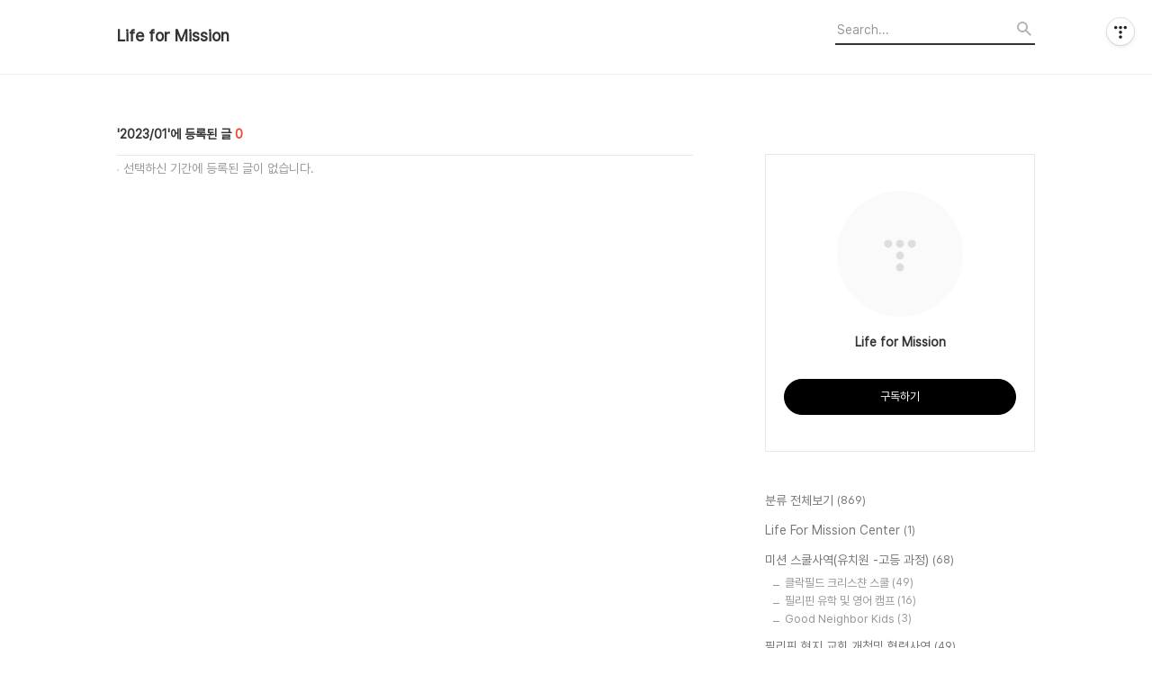

--- FILE ---
content_type: text/html;charset=UTF-8
request_url: https://sarah113.tistory.com/archive/202301
body_size: 45966
content:
<!DOCTYPE html>
<html lang="ko">

                                                                                <head>
                <script type="text/javascript">if (!window.T) { window.T = {} }
window.T.config = {"TOP_SSL_URL":"https://www.tistory.com","PREVIEW":false,"ROLE":"guest","PREV_PAGE":"","NEXT_PAGE":"","BLOG":{"id":5604388,"name":"sarah113","title":"Life for Mission","isDormancy":false,"nickName":"맘사라","status":"open","profileStatus":"normal"},"NEED_COMMENT_LOGIN":false,"COMMENT_LOGIN_CONFIRM_MESSAGE":"","LOGIN_URL":"https://www.tistory.com/auth/login/?redirectUrl=https://sarah113.tistory.com/archive/202301","DEFAULT_URL":"https://sarah113.tistory.com","USER":{"name":null,"homepage":null,"id":0,"profileImage":null},"SUBSCRIPTION":{"status":"none","isConnected":false,"isPending":false,"isWait":false,"isProcessing":false,"isNone":true},"IS_LOGIN":false,"HAS_BLOG":false,"IS_SUPPORT":false,"IS_SCRAPABLE":false,"TOP_URL":"http://www.tistory.com","JOIN_URL":"https://www.tistory.com/member/join","PHASE":"prod","ROLE_GROUP":"visitor"};
window.T.entryInfo = null;
window.appInfo = {"domain":"tistory.com","topUrl":"https://www.tistory.com","loginUrl":"https://www.tistory.com/auth/login","logoutUrl":"https://www.tistory.com/auth/logout"};
window.initData = {};

window.TistoryBlog = {
    basePath: "",
    url: "https://sarah113.tistory.com",
    tistoryUrl: "https://sarah113.tistory.com",
    manageUrl: "https://sarah113.tistory.com/manage",
    token: "JJiyAZ5Z3Fnaf/gQU0DYcLSX03kSpZTvbLaZofj4kHzJn8Oja4i3I2zI2eL5QMO3"
};
var servicePath = "";
var blogURL = "";</script>

                
                
                
                        <!-- BusinessLicenseInfo - START -->
        
            <link href="https://tistory1.daumcdn.net/tistory_admin/userblog/userblog-7c7a62cfef2026f12ec313f0ebcc6daafb4361d7/static/plugin/BusinessLicenseInfo/style.css" rel="stylesheet" type="text/css"/>

            <script>function switchFold(entryId) {
    var businessLayer = document.getElementById("businessInfoLayer_" + entryId);

    if (businessLayer) {
        if (businessLayer.className.indexOf("unfold_license") > 0) {
            businessLayer.className = "business_license_layer";
        } else {
            businessLayer.className = "business_license_layer unfold_license";
        }
    }
}
</script>

        
        <!-- BusinessLicenseInfo - END -->
        <!-- DaumShow - START -->
        <style type="text/css">#daumSearchBox {
    height: 21px;
    background-image: url(//i1.daumcdn.net/imgsrc.search/search_all/show/tistory/plugin/bg_search2_2.gif);
    margin: 5px auto;
    padding: 0;
}

#daumSearchBox input {
    background: none;
    margin: 0;
    padding: 0;
    border: 0;
}

#daumSearchBox #daumLogo {
    width: 34px;
    height: 21px;
    float: left;
    margin-right: 5px;
    background-image: url(//i1.daumcdn.net/img-media/tistory/img/bg_search1_2_2010ci.gif);
}

#daumSearchBox #show_q {
    background-color: transparent;
    border: none;
    font: 12px Gulim, Sans-serif;
    color: #555;
    margin-top: 4px;
    margin-right: 15px;
    float: left;
}

#daumSearchBox #show_btn {
    background-image: url(//i1.daumcdn.net/imgsrc.search/search_all/show/tistory/plugin/bt_search_2.gif);
    width: 37px;
    height: 21px;
    float: left;
    margin: 0;
    cursor: pointer;
    text-indent: -1000em;
}
</style>

        <!-- DaumShow - END -->

<!-- System - START -->

<!-- System - END -->

        <!-- TistoryProfileLayer - START -->
        <link href="https://tistory1.daumcdn.net/tistory_admin/userblog/userblog-7c7a62cfef2026f12ec313f0ebcc6daafb4361d7/static/plugin/TistoryProfileLayer/style.css" rel="stylesheet" type="text/css"/>
<script type="text/javascript" src="https://tistory1.daumcdn.net/tistory_admin/userblog/userblog-7c7a62cfef2026f12ec313f0ebcc6daafb4361d7/static/plugin/TistoryProfileLayer/script.js"></script>

        <!-- TistoryProfileLayer - END -->

                
                <meta http-equiv="X-UA-Compatible" content="IE=Edge">
<meta name="format-detection" content="telephone=no">
<script src="//t1.daumcdn.net/tistory_admin/lib/jquery/jquery-3.5.1.min.js" integrity="sha256-9/aliU8dGd2tb6OSsuzixeV4y/faTqgFtohetphbbj0=" crossorigin="anonymous"></script>
<script type="text/javascript" src="//t1.daumcdn.net/tiara/js/v1/tiara-1.2.0.min.js"></script><meta name="referrer" content="always"/>
<meta name="google-adsense-platform-account" content="ca-host-pub-9691043933427338"/>
<meta name="google-adsense-platform-domain" content="tistory.com"/>
<meta name="description" content=""/>

    <!-- BEGIN OPENGRAPH -->
    <meta property="og:type" content="website"/>
<meta property="og:url" content="https://sarah113.tistory.com"/>
<meta property="og:site_name" content="Life for Mission"/>
<meta property="og:title" content="'2023/01 글 목록"/>
<meta property="og:description" content=""/>
<meta property="og:image" content="https://img1.daumcdn.net/thumb/R800x0/?scode=mtistory2&fname=https%3A%2F%2Ft1.daumcdn.net%2Ftistory_admin%2Fstatic%2Fmanage%2Fimages%2Fr3%2Fdefault_L.png"/>
<meta property="og:article:author" content="'mascara'"/>
    <!-- END OPENGRAPH -->

    <!-- BEGIN TWITTERCARD -->
    <meta name="twitter:card" content="summary_large_image"/>
<meta name="twitter:site" content="@TISTORY"/>
<meta name="twitter:title" content="'2023/01 글 목록"/>
<meta name="twitter:description" content=""/>
<meta property="twitter:image" content="https://img1.daumcdn.net/thumb/R800x0/?scode=mtistory2&fname=https%3A%2F%2Ft1.daumcdn.net%2Ftistory_admin%2Fstatic%2Fmanage%2Fimages%2Fr3%2Fdefault_L.png"/>
    <!-- END TWITTERCARD -->
<script type="module" src="https://tistory1.daumcdn.net/tistory_admin/userblog/userblog-7c7a62cfef2026f12ec313f0ebcc6daafb4361d7/static/pc/dist/index.js" defer=""></script>
<script type="text/javascript" src="https://tistory1.daumcdn.net/tistory_admin/userblog/userblog-7c7a62cfef2026f12ec313f0ebcc6daafb4361d7/static/pc/dist/index-legacy.js" defer="" nomodule="true"></script>
<script type="text/javascript" src="https://tistory1.daumcdn.net/tistory_admin/userblog/userblog-7c7a62cfef2026f12ec313f0ebcc6daafb4361d7/static/pc/dist/polyfills-legacy.js" defer="" nomodule="true"></script>
<link rel="icon" sizes="any" href="https://t1.daumcdn.net/tistory_admin/favicon/tistory_favicon_32x32.ico"/>
<link rel="icon" type="image/svg+xml" href="https://t1.daumcdn.net/tistory_admin/top_v2/bi-tistory-favicon.svg"/>
<link rel="apple-touch-icon" href="https://t1.daumcdn.net/tistory_admin/top_v2/tistory-apple-touch-favicon.png"/>
<link rel="stylesheet" type="text/css" href="https://t1.daumcdn.net/tistory_admin/www/style/font.css"/>
<link rel="stylesheet" type="text/css" href="https://tistory1.daumcdn.net/tistory_admin/userblog/userblog-7c7a62cfef2026f12ec313f0ebcc6daafb4361d7/static/style/content.css"/>
<link rel="stylesheet" type="text/css" href="https://tistory1.daumcdn.net/tistory_admin/userblog/userblog-7c7a62cfef2026f12ec313f0ebcc6daafb4361d7/static/pc/dist/index.css"/>
<link rel="stylesheet" type="text/css" href="https://tistory1.daumcdn.net/tistory_admin/userblog/userblog-7c7a62cfef2026f12ec313f0ebcc6daafb4361d7/static/style/uselessPMargin.css"/>
<script type="text/javascript">(function() {
    var tjQuery = jQuery.noConflict(true);
    window.tjQuery = tjQuery;
    window.orgjQuery = window.jQuery; window.jQuery = tjQuery;
    window.jQuery = window.orgjQuery; delete window.orgjQuery;
})()</script>
<script type="text/javascript" src="https://tistory1.daumcdn.net/tistory_admin/userblog/userblog-7c7a62cfef2026f12ec313f0ebcc6daafb4361d7/static/script/base.js"></script>
<script type="text/javascript" src="//developers.kakao.com/sdk/js/kakao.min.js"></script>

                
  <title>'2023/01 글 목록</title>
  <meta name="title" content="'2023/01 글 목록 :: Life for Mission" />
  <meta charset="utf-8" />
  <meta name="viewport" content="width=device-width, height=device-height, initial-scale=1, minimum-scale=1.0, maximum-scale=1.0" />
  <meta http-equiv="X-UA-Compatible" content="IE=edge, chrome=1" />
  <link rel="alternate" type="application/rss+xml" title="Life for Mission" href="https://sarah113.tistory.com/rss" />
  <link rel="stylesheet" href="//cdn.jsdelivr.net/npm/xeicon@2.3.3/xeicon.min.css">
  <link rel="stylesheet" href="https://tistory1.daumcdn.net/tistory/0/Odyssey/style.css" />
  <script src="//t1.daumcdn.net/tistory_admin/lib/jquery/jquery-1.12.4.min.js"></script>
  <script src="//t1.daumcdn.net/tistory_admin/assets/skin/common/vh-check.min.js"></script>
  <script src="https://tistory1.daumcdn.net/tistory/0/Odyssey/images/common.js" defer></script>
  <script> (function () { var test = vhCheck();}()); </script>

                
                
                <style type="text/css">.another_category {
    border: 1px solid #E5E5E5;
    padding: 10px 10px 5px;
    margin: 10px 0;
    clear: both;
}

.another_category h4 {
    font-size: 12px !important;
    margin: 0 !important;
    border-bottom: 1px solid #E5E5E5 !important;
    padding: 2px 0 6px !important;
}

.another_category h4 a {
    font-weight: bold !important;
}

.another_category table {
    table-layout: fixed;
    border-collapse: collapse;
    width: 100% !important;
    margin-top: 10px !important;
}

* html .another_category table {
    width: auto !important;
}

*:first-child + html .another_category table {
    width: auto !important;
}

.another_category th, .another_category td {
    padding: 0 0 4px !important;
}

.another_category th {
    text-align: left;
    font-size: 12px !important;
    font-weight: normal;
    word-break: break-all;
    overflow: hidden;
    line-height: 1.5;
}

.another_category td {
    text-align: right;
    width: 80px;
    font-size: 11px;
}

.another_category th a {
    font-weight: normal;
    text-decoration: none;
    border: none !important;
}

.another_category th a.current {
    font-weight: bold;
    text-decoration: none !important;
    border-bottom: 1px solid !important;
}

.another_category th span {
    font-weight: normal;
    text-decoration: none;
    font: 10px Tahoma, Sans-serif;
    border: none !important;
}

.another_category_color_gray, .another_category_color_gray h4 {
    border-color: #E5E5E5 !important;
}

.another_category_color_gray * {
    color: #909090 !important;
}

.another_category_color_gray th a.current {
    border-color: #909090 !important;
}

.another_category_color_gray h4, .another_category_color_gray h4 a {
    color: #737373 !important;
}

.another_category_color_red, .another_category_color_red h4 {
    border-color: #F6D4D3 !important;
}

.another_category_color_red * {
    color: #E86869 !important;
}

.another_category_color_red th a.current {
    border-color: #E86869 !important;
}

.another_category_color_red h4, .another_category_color_red h4 a {
    color: #ED0908 !important;
}

.another_category_color_green, .another_category_color_green h4 {
    border-color: #CCE7C8 !important;
}

.another_category_color_green * {
    color: #64C05B !important;
}

.another_category_color_green th a.current {
    border-color: #64C05B !important;
}

.another_category_color_green h4, .another_category_color_green h4 a {
    color: #3EA731 !important;
}

.another_category_color_blue, .another_category_color_blue h4 {
    border-color: #C8DAF2 !important;
}

.another_category_color_blue * {
    color: #477FD6 !important;
}

.another_category_color_blue th a.current {
    border-color: #477FD6 !important;
}

.another_category_color_blue h4, .another_category_color_blue h4 a {
    color: #1960CA !important;
}

.another_category_color_violet, .another_category_color_violet h4 {
    border-color: #E1CEEC !important;
}

.another_category_color_violet * {
    color: #9D64C5 !important;
}

.another_category_color_violet th a.current {
    border-color: #9D64C5 !important;
}

.another_category_color_violet h4, .another_category_color_violet h4 a {
    color: #7E2CB5 !important;
}
</style>

                
                <link rel="stylesheet" type="text/css" href="https://tistory1.daumcdn.net/tistory_admin/userblog/userblog-7c7a62cfef2026f12ec313f0ebcc6daafb4361d7/static/style/revenue.css"/>
<link rel="canonical" href="https://sarah113.tistory.com"/>

<!-- BEGIN STRUCTURED_DATA -->
<script type="application/ld+json">
    {"@context":"http://schema.org","@type":"WebSite","url":"/","potentialAction":{"@type":"SearchAction","target":"/search/{search_term_string}","query-input":"required name=search_term_string"}}
</script>
<!-- END STRUCTURED_DATA -->
<link rel="stylesheet" type="text/css" href="https://tistory1.daumcdn.net/tistory_admin/userblog/userblog-7c7a62cfef2026f12ec313f0ebcc6daafb4361d7/static/style/dialog.css"/>
<link rel="stylesheet" type="text/css" href="//t1.daumcdn.net/tistory_admin/www/style/top/font.css"/>
<link rel="stylesheet" type="text/css" href="https://tistory1.daumcdn.net/tistory_admin/userblog/userblog-7c7a62cfef2026f12ec313f0ebcc6daafb4361d7/static/style/postBtn.css"/>
<link rel="stylesheet" type="text/css" href="https://tistory1.daumcdn.net/tistory_admin/userblog/userblog-7c7a62cfef2026f12ec313f0ebcc6daafb4361d7/static/style/tistory.css"/>
<script type="text/javascript" src="https://tistory1.daumcdn.net/tistory_admin/userblog/userblog-7c7a62cfef2026f12ec313f0ebcc6daafb4361d7/static/script/common.js"></script>
<script type="text/javascript" src="https://tistory1.daumcdn.net/tistory_admin/userblog/userblog-7c7a62cfef2026f12ec313f0ebcc6daafb4361d7/static/script/odyssey.js"></script>

                
                </head>


                                                <body id="tt-body-archive" class="headerslogundisplayon headerbannerdisplayon listmorenumber listmorebuttonmobile   use-menu-topnavnone-wrp">
                
                
                

  
    <!-- 사이드바 서랍형일때 wrap-right / wrap-drawer -->
    <div id="wrap" class="wrap-right">

      <!-- header -->
      <header class="header">
				<div class="line-bottom display-none"></div>
        <!-- inner-header -->
        <div class="inner-header  topnavnone">

          <div class="box-header">
            <h1 class="title-logo">
              <a href="https://sarah113.tistory.com/" title="Life for Mission" class="link_logo">
                
                
                  Life for Mission
                
              </a>
            </h1>

            <!-- search-bar for PC -->
						<div class="util use-top">
							<div class="search">
							<input class="searchInput" type="text" name="search" value="" placeholder="Search..." onkeypress="if (event.keyCode == 13) { requestSearch('.util.use-top .searchInput') }"/>
							</div>
						</div>


          </div>

          <!-- area-align -->
          <div class="area-align">

            

            <!-- area-gnb -->
            <div class="area-gnb">
              <nav class="topnavnone">
                <ul>
  <li class="t_menu_home first"><a href="/" target="">홈</a></li>
  <li class="t_menu_tag"><a href="/tag" target="">태그</a></li>
  <li class="t_menu_guestbook last"><a href="/guestbook" target="">방명록</a></li>
</ul>
              </nav>
            </div>

            <button type="button" class="button-menu">
              <svg xmlns="//www.w3.org/2000/svg" width="20" height="14" viewBox="0 0 20 14">
                <path fill="#333" fill-rule="evenodd" d="M0 0h20v2H0V0zm0 6h20v2H0V6zm0 6h20v2H0v-2z" />
              </svg>
            </button>

            

          </div>
          <!-- // area-align -->

        </div>
        <!-- // inner-header -->

      </header>
      <!-- // header -->

      

      <!-- container -->
      <div id="container">

        <main class="main">

          <!-- area-main -->
          <div class="area-main">

            <!-- s_list / 카테고리, 검색 리스트 -->
            <div class="area-common" >
							
								<div class="category-banner-wrp display-none">
									<div class="category-banner" >
										<div class="category-banner-inner">
											<div class="category-description-box">
												<strong class="category-description"></strong>
											</div>
										</div>
									</div>
							</div>

                <h2 class="title-search article-title- title-border" list-style=""><b class="archives">2023/01</b> <span>0</span></h2>
									

                
                  <div class="box-no-search type-search">
                    <span>입력하신 단어의 철자가 정확한지 확인해 보세요.</span>
                    <span>검색어의 단어 수를 줄이거나, 보다 일반적인 단어로 검색해 보세요.</span>
                    <span>두 단어 이상의 키워드로 검색 하신 경우, 정확하게 띄어쓰기를 한 후 검색해 보세요.</span>
                  </div>

                  <div class="box-no-search type-tag">
                    <span>선택하신 태그에 해당하는 글이 없습니다.</span>
                    <span>다른 태그를 선택하시거나, 검색 기능을 활용해 보세요.</span>
                  </div>

                  <div class="box-no-search type-category">
                    <span>선택하신 카테고리에 해당하는 글이 없습니다.</span>
                    <span>다른 카테고리를 선택하시거나, 검색 기능을 활용해 보세요.</span>
                  </div>

                  <div class="box-no-search type-archive">
                    <span>선택하신 기간에 등록된 글이 없습니다.</span>
                  </div>

                
              
            </div>
            <!-- // s_list / 카테고리, 검색 리스트 -->

            <!-- area-view / 뷰페이지 및 기본 영역 -->
            <div class="area-view">
              <!-- s_article_rep -->
                
              <!-- // s_article_rep -->

              <!-- s_article_protected / 개별 보호글 페이지 -->
              
              <!-- // s_article_protected -->

              <!-- s_page_rep -->
              
              <!-- // s_page_rep -->

              <!-- s_notice_rep / 개별 공지사항 페이지 -->
							

              <!-- // s_notice_rep -->

              <!-- s_tag / 개별 태그 페이지-->
              
              <!-- // s_tag -->

              <!-- s_local / 개별 위치로그 페이지 -->
              
              <!-- // s_local -->

              <div class="article-reply">
                <div class="area-reply">
                  <!-- s_guest  / 개별 방명록 페이지 -->
                  
                </div>
              </div>

              <!-- s_paging -->
              
              <!-- // s_paging -->

            </div>
            <!-- area-view -->

            <!-- s_cover_group / 커버 리스트 -->
            
            <!-- // s_cover_group -->

          </div>
          <!-- // area-main -->

          <!-- aside -->
          <aside class="area-aside">
            <!-- sidebar 01 -->
            
                <!-- 프로필 -->
								<div class="box-profile " style="background-image:url('');">
									<div class="inner-box">
										<img src="https://t1.daumcdn.net/tistory_admin/static/manage/images/r3/default_L.png" class="img-profile" alt="프로필사진">
										<p class="tit-g">Life for Mission</p>
                    <p class="text-profile"></p>
                    <!-- 블로그 소유자 접속시 보여지는 버튼 -->
										<div class="btn_tool"><button class="btn_menu_toolbar btn_subscription  #subscribe" data-blog-id="5604388" data-url="https://sarah113.tistory.com" data-device="web_pc"><strong class="txt_tool_id">Life for Mission</strong><em class="txt_state">구독하기</em><span class="img_common_tistory ico_check_type1"></span></button></div>
                    <!-- 블로그 소유자가 아닌 경우 보여지는 버튼 그룹 -->
                    <div class="profile-btn-group visitor">
                        <button type="button" class="btn-g btn-primary btn-write">글쓰기</button> 
                        <button type="button" class="btn-g btn-blog-manage">블로그 관리</button> 
                    </div>
										<div class="box-sns">
											
											
											
											
										</div>
									</div>
								</div>
              

            <!-- sidebar 02 -->
            
                  <!-- 카테고리 메뉴 -->
                  <div class="box-category box-category-2depth">
                    <nav>
                      <ul class="tt_category"><li class=""><a href="/category" class="link_tit"> 분류 전체보기 <span class="c_cnt">(869)</span> </a>
  <ul class="category_list"><li class=""><a href="/category/Life%20For%20Mission%20Center" class="link_item"> Life For Mission Center <span class="c_cnt">(1)</span> </a></li>
<li class=""><a href="/category/%EB%AF%B8%EC%85%98%20%EC%8A%A4%EC%BF%A8%EC%82%AC%EC%97%AD%28%EC%9C%A0%EC%B9%98%EC%9B%90%20-%EA%B3%A0%EB%93%B1%20%EA%B3%BC%EC%A0%95%29" class="link_item"> 미션 스쿨사역(유치원 -고등 과정) <span class="c_cnt">(68)</span> </a>
  <ul class="sub_category_list"><li class=""><a href="/category/%EB%AF%B8%EC%85%98%20%EC%8A%A4%EC%BF%A8%EC%82%AC%EC%97%AD%28%EC%9C%A0%EC%B9%98%EC%9B%90%20-%EA%B3%A0%EB%93%B1%20%EA%B3%BC%EC%A0%95%29/%ED%81%B4%EB%9D%BD%ED%95%84%EB%93%9C%20%ED%81%AC%EB%A6%AC%EC%8A%A4%EC%B1%A4%20%EC%8A%A4%EC%BF%A8" class="link_sub_item"> 클락필드 크리스챤 스쿨 <span class="c_cnt">(49)</span> </a></li>
<li class=""><a href="/category/%EB%AF%B8%EC%85%98%20%EC%8A%A4%EC%BF%A8%EC%82%AC%EC%97%AD%28%EC%9C%A0%EC%B9%98%EC%9B%90%20-%EA%B3%A0%EB%93%B1%20%EA%B3%BC%EC%A0%95%29/%ED%95%84%EB%A6%AC%ED%95%80%20%EC%9C%A0%ED%95%99%20%EB%B0%8F%20%EC%98%81%EC%96%B4%20%EC%BA%A0%ED%94%84" class="link_sub_item"> 필리핀 유학 및 영어 캠프 <span class="c_cnt">(16)</span> </a></li>
<li class=""><a href="/category/%EB%AF%B8%EC%85%98%20%EC%8A%A4%EC%BF%A8%EC%82%AC%EC%97%AD%28%EC%9C%A0%EC%B9%98%EC%9B%90%20-%EA%B3%A0%EB%93%B1%20%EA%B3%BC%EC%A0%95%29/Good%20Neighbor%20Kids" class="link_sub_item"> Good Neighbor Kids <span class="c_cnt">(3)</span> </a></li>
</ul>
</li>
<li class=""><a href="/category/%ED%95%84%EB%A6%AC%ED%95%80%20%ED%98%84%EC%A7%80%20%EA%B5%90%ED%9A%8C%20%EA%B0%9C%EC%B2%99%EB%B0%8F%20%ED%98%91%EB%A0%A5%EC%82%AC%EC%97%AD" class="link_item"> 필리핀 현지 교회 개척및 협력사역 <span class="c_cnt">(49)</span> </a>
  <ul class="sub_category_list"><li class=""><a href="/category/%ED%95%84%EB%A6%AC%ED%95%80%20%ED%98%84%EC%A7%80%20%EA%B5%90%ED%9A%8C%20%EA%B0%9C%EC%B2%99%EB%B0%8F%20%ED%98%91%EB%A0%A5%EC%82%AC%EC%97%AD/%EC%95%84%EC%9D%B4%EB%94%B0%EB%B6%80%EC%A1%B1%20%EC%82%AC%EC%97%AD" class="link_sub_item"> 아이따부족 사역 <span class="c_cnt">(6)</span> </a></li>
<li class=""><a href="/category/%ED%95%84%EB%A6%AC%ED%95%80%20%ED%98%84%EC%A7%80%20%EA%B5%90%ED%9A%8C%20%EA%B0%9C%EC%B2%99%EB%B0%8F%20%ED%98%91%EB%A0%A5%EC%82%AC%EC%97%AD/%ED%95%84%EB%A6%AC%ED%95%80%20%EB%B0%94%EC%9E%90%EC%98%A4%20%EB%B6%80%EC%A1%B1%28%EB%AC%B4%EC%8A%AC%EB%A6%BC%20%EB%B6%80%EC%A1%B1%29" class="link_sub_item"> 필리핀 바자오 부족(무슬림 부족) <span class="c_cnt">(11)</span> </a></li>
<li class=""><a href="/category/%ED%95%84%EB%A6%AC%ED%95%80%20%ED%98%84%EC%A7%80%20%EA%B5%90%ED%9A%8C%20%EA%B0%9C%EC%B2%99%EB%B0%8F%20%ED%98%91%EB%A0%A5%EC%82%AC%EC%97%AD/%ED%95%84%EB%A6%AC%ED%95%80%20%ED%98%84%EC%A7%80%EA%B5%90%ED%9A%8C%20%EA%B0%9C%EC%B2%99%EC%82%AC%EC%97%AD%2820%EC%97%AC%EA%B5%90%ED%9A%8C%29" class="link_sub_item"> 필리핀 현지교회 개척사역(20여교회) <span class="c_cnt">(20)</span> </a></li>
<li class=""><a href="/category/%ED%95%84%EB%A6%AC%ED%95%80%20%ED%98%84%EC%A7%80%20%EA%B5%90%ED%9A%8C%20%EA%B0%9C%EC%B2%99%EB%B0%8F%20%ED%98%91%EB%A0%A5%EC%82%AC%EC%97%AD/%ED%95%84%EB%A6%AC%ED%95%80%20%EB%AA%A9%ED%9A%8C%EC%9E%90%20%EC%84%B8%EB%AF%B8%EB%82%98%20%EB%B0%8F%20%EB%B6%80%ED%9D%A5%EC%A7%91%ED%9A%8C" class="link_sub_item"> 필리핀 목회자 세미나 및 부흥집회 <span class="c_cnt">(9)</span> </a></li>
<li class=""><a href="/category/%ED%95%84%EB%A6%AC%ED%95%80%20%ED%98%84%EC%A7%80%20%EA%B5%90%ED%9A%8C%20%EA%B0%9C%EC%B2%99%EB%B0%8F%20%ED%98%91%EB%A0%A5%EC%82%AC%EC%97%AD/%EC%98%A4%EC%83%81%ED%9B%88%20%EC%84%A0%EA%B5%90%EC%82%AC%20%EC%84%A0%EA%B5%90%20%EC%82%AC%EC%97%AD%20%EB%8F%99%EC%98%81%EC%83%81%EC%9E%90%EB%A3%8C" class="link_sub_item"> 오상훈 선교사 선교 사역 동영상자료 <span class="c_cnt">(3)</span> </a></li>
</ul>
</li>
<li class=""><a href="/category/%ED%95%9C%EC%9D%B8%20%EA%B5%90%ED%9A%8C%20%EC%82%AC%EC%97%AD" class="link_item"> 한인 교회 사역 <span class="c_cnt">(93)</span> </a>
  <ul class="sub_category_list"><li class=""><a href="/category/%ED%95%9C%EC%9D%B8%20%EA%B5%90%ED%9A%8C%20%EC%82%AC%EC%97%AD/%EC%98%A4%EC%83%81%ED%9B%88%20%EB%AA%A9%EC%82%AC%20%EC%84%A4%EA%B5%90" class="link_sub_item"> 오상훈 목사 설교 <span class="c_cnt">(15)</span> </a></li>
<li class=""><a href="/category/%ED%95%9C%EC%9D%B8%20%EA%B5%90%ED%9A%8C%20%EC%82%AC%EC%97%AD/%EC%95%84%EB%A6%84%EB%8B%A4%EC%9A%B4%EA%B5%90%ED%9A%8C%28%EA%B5%AC%20%ED%81%B4%EB%9D%BD%20%EC%88%9C%EB%B3%B5%EC%9D%8C%20%EA%B5%90%ED%9A%8C%29" class="link_sub_item"> 아름다운교회(구 클락 순복음 교회) <span class="c_cnt">(20)</span> </a></li>
<li class=""><a href="/category/%ED%95%9C%EC%9D%B8%20%EA%B5%90%ED%9A%8C%20%EC%82%AC%EC%97%AD/%EC%9D%B4%EC%95%BC%EA%B8%B0%28View%29" class="link_sub_item"> 이야기(View) <span class="c_cnt">(45)</span> </a></li>
<li class=""><a href="/category/%ED%95%9C%EC%9D%B8%20%EA%B5%90%ED%9A%8C%20%EC%82%AC%EC%97%AD/%EB%AC%B5%EC%83%81" class="link_sub_item"> 묵상 <span class="c_cnt">(5)</span> </a></li>
<li class=""><a href="/category/%ED%95%9C%EC%9D%B8%20%EA%B5%90%ED%9A%8C%20%EC%82%AC%EC%97%AD/%EC%A4%91%EB%B3%B4%20%EA%B8%B0%EB%8F%84%EC%8B%A4" class="link_sub_item"> 중보 기도실 <span class="c_cnt">(5)</span> </a></li>
<li class=""><a href="/category/%ED%95%9C%EC%9D%B8%20%EA%B5%90%ED%9A%8C%20%EC%82%AC%EC%97%AD/%EC%98%A4%EC%83%81%ED%9B%88%EB%AA%A9%EC%82%AC%20%EA%B0%80%EC%A1%B1%20%EB%8F%99%EC%98%81%EC%83%81" class="link_sub_item"> 오상훈목사 가족 동영상 <span class="c_cnt">(3)</span> </a></li>
</ul>
</li>
<li class=""><a href="/category/%EB%AA%A9%ED%9A%8C%EB%B0%8F%20%EC%84%A0%EA%B5%90%20%EC%A0%95%EB%B3%B4" class="link_item"> 목회및 선교 정보 <span class="c_cnt">(196)</span> </a>
  <ul class="sub_category_list"><li class=""><a href="/category/%EB%AA%A9%ED%9A%8C%EB%B0%8F%20%EC%84%A0%EA%B5%90%20%EC%A0%95%EB%B3%B4/%EC%9D%B4%EC%8A%AC%EB%9E%8C%EA%B5%90" class="link_sub_item"> 이슬람교 <span class="c_cnt">(12)</span> </a></li>
<li class=""><a href="/category/%EB%AA%A9%ED%9A%8C%EB%B0%8F%20%EC%84%A0%EA%B5%90%20%EC%A0%95%EB%B3%B4/%EC%8B%A0%ED%95%99%EC%A0%81%20%EC%9D%B4%EC%8A%88%EB%93%A4" class="link_sub_item"> 신학적 이슈들 <span class="c_cnt">(46)</span> </a></li>
<li class=""><a href="/category/%EB%AA%A9%ED%9A%8C%EB%B0%8F%20%EC%84%A0%EA%B5%90%20%EC%A0%95%EB%B3%B4/%EC%9D%B4%EB%8B%A8%20%EC%9E%90%EB%A3%8C" class="link_sub_item"> 이단 자료 <span class="c_cnt">(3)</span> </a></li>
<li class=""><a href="/category/%EB%AA%A9%ED%9A%8C%EB%B0%8F%20%EC%84%A0%EA%B5%90%20%EC%A0%95%EB%B3%B4/%EA%B5%90%ED%9A%8C%20%EC%84%B1%EC%9E%A5" class="link_sub_item"> 교회 성장 <span class="c_cnt">(26)</span> </a></li>
<li class=""><a href="/category/%EB%AA%A9%ED%9A%8C%EB%B0%8F%20%EC%84%A0%EA%B5%90%20%EC%A0%95%EB%B3%B4/%EC%84%A0%EA%B5%90%20%EC%A0%95%EB%B3%B4" class="link_sub_item"> 선교 정보 <span class="c_cnt">(47)</span> </a></li>
<li class=""><a href="/category/%EB%AA%A9%ED%9A%8C%EB%B0%8F%20%EC%84%A0%EA%B5%90%20%EC%A0%95%EB%B3%B4/%EB%A6%AC%EB%8D%94%EC%8B%AD" class="link_sub_item"> 리더십 <span class="c_cnt">(11)</span> </a></li>
<li class=""><a href="/category/%EB%AA%A9%ED%9A%8C%EB%B0%8F%20%EC%84%A0%EA%B5%90%20%EC%A0%95%EB%B3%B4/%EC%84%B1%EA%B2%BD%EA%B3%B5%EB%B6%80%EC%9E%90%EB%A3%8C" class="link_sub_item"> 성경공부자료 <span class="c_cnt">(8)</span> </a></li>
<li class=""><a href="/category/%EB%AA%A9%ED%9A%8C%EB%B0%8F%20%EC%84%A0%EA%B5%90%20%EC%A0%95%EB%B3%B4/%EB%AA%A9%ED%9A%8C%2C%20%EC%84%A4%EA%B5%90%20%EC%9E%90%EB%A3%8C" class="link_sub_item"> 목회, 설교 자료 <span class="c_cnt">(21)</span> </a></li>
<li class=""><a href="/category/%EB%AA%A9%ED%9A%8C%EB%B0%8F%20%EC%84%A0%EA%B5%90%20%EC%A0%95%EB%B3%B4/%EC%84%B1%EA%B3%B5%ED%95%99%20%EA%B0%9C%EB%A1%A0" class="link_sub_item"> 성공학 개론 <span class="c_cnt">(19)</span> </a></li>
<li class=""><a href="/category/%EB%AA%A9%ED%9A%8C%EB%B0%8F%20%EC%84%A0%EA%B5%90%20%EC%A0%95%EB%B3%B4/%EA%B8%B0%EB%8F%85%EA%B5%90%20%EC%A0%95%EB%B3%B4%20%EB%B0%8F%20%EA%B0%84%EC%A6%9D%EB%93%A4" class="link_sub_item"> 기독교 정보 및 간증들 <span class="c_cnt">(3)</span> </a></li>
</ul>
</li>
<li class=""><a href="/category/%EC%9E%90%EB%85%80%EA%B5%90%EC%9C%A1%EB%B0%8F%20%EC%83%81%EB%8B%B4" class="link_item"> 자녀교육및 상담 <span class="c_cnt">(85)</span> </a>
  <ul class="sub_category_list"><li class=""><a href="/category/%EC%9E%90%EB%85%80%EA%B5%90%EC%9C%A1%EB%B0%8F%20%EC%83%81%EB%8B%B4/%EA%B5%90%EC%9C%A1%EB%B0%8F%20%EC%A7%84%EB%A1%9C%20%EC%83%81%EB%8B%B4" class="link_sub_item"> 교육및 진로 상담 <span class="c_cnt">(29)</span> </a></li>
<li class=""><a href="/category/%EC%9E%90%EB%85%80%EA%B5%90%EC%9C%A1%EB%B0%8F%20%EC%83%81%EB%8B%B4/%EC%B2%AD%EC%86%8C%EB%85%84%20%EA%B5%90%EC%9C%A1%EB%B0%8F%20%EC%83%81%EB%8B%B4" class="link_sub_item"> 청소년 교육및 상담 <span class="c_cnt">(20)</span> </a></li>
<li class=""><a href="/category/%EC%9E%90%EB%85%80%EA%B5%90%EC%9C%A1%EB%B0%8F%20%EC%83%81%EB%8B%B4/%EB%B6%80%EB%B6%80%2C%20%EA%B2%B0%ED%98%BC%20%EC%83%81%EB%8B%B4" class="link_sub_item"> 부부, 결혼 상담 <span class="c_cnt">(27)</span> </a></li>
<li class=""><a href="/category/%EC%9E%90%EB%85%80%EA%B5%90%EC%9C%A1%EB%B0%8F%20%EC%83%81%EB%8B%B4/%ED%96%89%EB%B3%B5%EB%A1%A0" class="link_sub_item"> 행복론 <span class="c_cnt">(9)</span> </a></li>
</ul>
</li>
<li class=""><a href="/category/%EC%83%9D%ED%99%9C%20%2C%EA%B1%B4%EA%B0%95%2C%20%EC%A7%80%EC%8B%9D%2C%20%EC%97%AC%ED%96%89%20%EC%A0%95%EB%B3%B4" class="link_item"> 생활 ,건강, 지식, 여행 정보 <span class="c_cnt">(347)</span> </a>
  <ul class="sub_category_list"><li class=""><a href="/category/%EC%83%9D%ED%99%9C%20%2C%EA%B1%B4%EA%B0%95%2C%20%EC%A7%80%EC%8B%9D%2C%20%EC%97%AC%ED%96%89%20%EC%A0%95%EB%B3%B4/%EC%84%B8%EC%83%81%EC%97%90%20%EC%9D%B4%EB%9F%B0%EC%9D%BC%EC%9D%B4" class="link_sub_item"> 세상에 이런일이 <span class="c_cnt">(43)</span> </a></li>
<li class=""><a href="/category/%EC%83%9D%ED%99%9C%20%2C%EA%B1%B4%EA%B0%95%2C%20%EC%A7%80%EC%8B%9D%2C%20%EC%97%AC%ED%96%89%20%EC%A0%95%EB%B3%B4/%EC%9D%BC%EB%B0%98%20%EC%83%81%EC%8B%9D%2C%20%EC%A7%80%EC%8B%9D%EC%A0%95%EB%B3%B4" class="link_sub_item"> 일반 상식, 지식정보 <span class="c_cnt">(126)</span> </a></li>
<li class=""><a href="/category/%EC%83%9D%ED%99%9C%20%2C%EA%B1%B4%EA%B0%95%2C%20%EC%A7%80%EC%8B%9D%2C%20%EC%97%AC%ED%96%89%20%EC%A0%95%EB%B3%B4/%EA%B1%B4%EA%B0%95%EC%A0%95%EB%B3%B4" class="link_sub_item"> 건강정보 <span class="c_cnt">(148)</span> </a></li>
<li class=""><a href="/category/%EC%83%9D%ED%99%9C%20%2C%EA%B1%B4%EA%B0%95%2C%20%EC%A7%80%EC%8B%9D%2C%20%EC%97%AC%ED%96%89%20%EC%A0%95%EB%B3%B4/%EC%9A%94%EB%A6%AC%20%EB%B0%8F%20%EC%9D%8C%EC%8B%9D" class="link_sub_item"> 요리 및 음식 <span class="c_cnt">(3)</span> </a></li>
<li class=""><a href="/category/%EC%83%9D%ED%99%9C%20%2C%EA%B1%B4%EA%B0%95%2C%20%EC%A7%80%EC%8B%9D%2C%20%EC%97%AC%ED%96%89%20%EC%A0%95%EB%B3%B4/%ED%95%84%EB%A6%AC%ED%95%80%20%EC%A0%95%EB%B3%B4" class="link_sub_item"> 필리핀 정보 <span class="c_cnt">(27)</span> </a></li>
</ul>
</li>
<li class=""><a href="/category/%EC%8B%9C%EB%83%87%EA%B0%80%EC%97%90%20%EC%8B%AC%EC%9D%80%20%EB%82%98%EB%AC%B4" class="link_item"> 시냇가에 심은 나무 <span class="c_cnt">(20)</span> </a>
  <ul class="sub_category_list"><li class=""><a href="/category/%EC%8B%9C%EB%83%87%EA%B0%80%EC%97%90%20%EC%8B%AC%EC%9D%80%20%EB%82%98%EB%AC%B4/%EC%98%81%EC%96%B4%20%ED%95%9C%EB%A7%88%EB%94%94" class="link_sub_item"> 영어 한마디 <span class="c_cnt">(7)</span> </a></li>
<li class=""><a href="/category/%EC%8B%9C%EB%83%87%EA%B0%80%EC%97%90%20%EC%8B%AC%EC%9D%80%20%EB%82%98%EB%AC%B4/%EC%82%AC%EB%9D%BC%EC%9D%98%20%EC%9B%83%EC%9D%8C" class="link_sub_item"> 사라의 웃음 <span class="c_cnt">(6)</span> </a></li>
<li class=""><a href="/category/%EC%8B%9C%EB%83%87%EA%B0%80%EC%97%90%20%EC%8B%AC%EC%9D%80%20%EB%82%98%EB%AC%B4/%EC%82%AC%EB%9D%BC%EC%9D%98%20%EB%88%88%EB%AC%BC" class="link_sub_item"> 사라의 눈물 <span class="c_cnt">(1)</span> </a></li>
<li class=""><a href="/category/%EC%8B%9C%EB%83%87%EA%B0%80%EC%97%90%20%EC%8B%AC%EC%9D%80%20%EB%82%98%EB%AC%B4/%EB%82%B4%EA%B0%80%EB%A7%8C%EB%82%9C%20%EC%82%AC%EB%9E%8C%EB%93%A4" class="link_sub_item"> 내가만난 사람들 <span class="c_cnt">(6)</span> </a></li>
</ul>
</li>
</ul>
</li>
</ul>

                    </nav>
                  </div>
              
                <!-- 태그 -->
                <div class="box-tag">
                  <h3 class="title-sidebar">Tag</h3>
                  <div class="box_tag">
                    
                      <a href="/tag/%ED%81%B4%EB%9D%BD%20%EC%98%81%EC%96%B4%EC%BA%A0%ED%94%84" class="cloud2">클락 영어캠프,</a>
                    
                      <a href="/tag/%ED%95%84%EB%A6%AC%ED%95%80%20%EC%84%A0%EA%B5%90%EC%82%AC" class="cloud1">필리핀 선교사,</a>
                    
                      <a href="/tag/%EC%98%A4%EC%83%81%ED%9B%88%20%EB%AA%A9%EC%82%AC" class="cloud2">오상훈 목사,</a>
                    
                      <a href="/tag/%ED%95%84%EB%A6%AC%ED%95%80%EC%84%A0%EA%B5%90" class="cloud2">필리핀선교,</a>
                    
                      <a href="/tag/%EC%95%84%EC%9D%B4%EB%94%B0" class="cloud2">아이따,</a>
                    
                      <a href="/tag/%ED%81%B4%EB%9D%BD%ED%95%84%EB%93%9C%ED%81%AC%EB%A6%AC%EC%8A%A4%EC%B0%AC%EC%8A%A4%EC%BF%A8" class="cloud2">클락필드크리스찬스쿨,</a>
                    
                      <a href="/tag/%EC%95%99%EA%B2%94%EB%A0%88%EC%8A%A4" class="cloud2">앙겔레스,</a>
                    
                      <a href="/tag/%EC%98%A4%EC%83%81%ED%9B%88%EC%84%A0%EA%B5%90%EC%82%AC" class="cloud2">오상훈선교사,</a>
                    
                      <a href="/tag/%EC%96%B4%ED%95%99%EC%97%B0%EC%88%98" class="cloud2">어학연수,</a>
                    
                      <a href="/tag/%ED%81%B4%EB%9D%BD%20%EC%88%9C%EB%B3%B5%EC%9D%8C%20%EA%B5%90%ED%9A%8C" class="cloud2">클락 순복음 교회,</a>
                    
                  </div>
                </div>
              
                <!-- 최근글과 인기글-->
                <div class="box-recent">
                  <h3 class="title-sidebar blind">최근글과 인기글</h3>
                  <ul class="tab-recent">
                    <li class="tab-button recent_button on"><a class="tab-button" href="#" onclick="return false;">최근글</a></li>
                    <li class="tab-button sidebar_button"><a class="tab-button" href="#" onclick="return false;">인기글</a></li>
                  </ul>
                  <ul class="list-recent">
                    
                  </ul>

                  <ul class="list-recent list-tab" style="display: none">
                    
                  </ul>
                </div>
              
                <!-- 최근댓글 -->
                <div class="box-reply">
                  <h3 class="title-sidebar">최근댓글</h3>
                  <ul class="list-sidebar">
                    
                  </ul>
                </div>
              
                <!-- 공지사항 -->
                
                  <div class="box-notice">
                    <h3 class="title-sidebar">공지사항</h3>
                    <ul class="list-sidebar">
                      
                    </ul>
                  </div>
                
              
                <!-- 페이스북 트위터 플러그인 -->
                <div class="box-plugins">
                  <h3 class="title-sidebar blind">페이스북 트위터 플러그인</h3>
                  <ul class="tab-sns">
                    <li class="tab-button item-facebook on"><a class="tab-button" href="#" onclick="return false;">Facebook</a></li>
                    <li class="tab-button item-twitter"><a class="tab-button" href="#" onclick="return false;">Twitter</a></li>
                  </ul>

                  <div class="plugin-facebook">
                    <div id="fb-root"></div>
                      <script>(function(d, s, id) {
                        var js, fjs = d.getElementsByTagName(s)[0];
                        if (d.getElementById(id)) return;
                        js = d.createElement(s); js.id = id;
                        js.src = '//connect.facebook.net/ko_KR/sdk.js#xfbml=1&version=v3.2&appId=360877073936113&autoLogAppEvents=1';
                        fjs.parentNode.insertBefore(js, fjs);
                      }(document, 'script', 'facebook-jssdk'));</script>
                    <div class="fb-page" data-href="" data-tabs="timeline" data-small-header="true" data-adapt-container-width="true" data-hide-cover="true" data-show-facepile="false"><blockquote cite="" class="fb-xfbml-parse-ignore"><a href=""></a></blockquote>
                    </div>
                  </div>

                  <div class="plugin-twitter" style="display: none;">
                    <a class="twitter-timeline" href=""></a> <script async src="//platform.twitter.com/widgets.js" charset="utf-8"></script>
                  </div>
                </div>
              
                <!-- 글 보관함 -->
                <div class="box-archive">
                  <h3 class="title-sidebar">Archives</h3>
                  <ul class="list-sidebar">
                    
                  </ul>
                </div>
              
                <!-- 달력 모듈-->
                <div class="box-calendar">
                  <h3 class="title-sidebar"><span class="blind">Calendar</span></h3>
                  <div class="inner-calendar"><table class="tt-calendar" cellpadding="0" cellspacing="1" style="width: 100%; table-layout: fixed">
  <caption class="cal_month"><a href="/archive/202212" title="1개월 앞의 달력을 보여줍니다.">«</a> &nbsp; <a href="/archive/202301" title="현재 달의 달력을 보여줍니다.">2023/01</a> &nbsp; <a href="/archive/202302" title="1개월 뒤의 달력을 보여줍니다.">»</a></caption>
  <thead>
    <tr>
      <th class="cal_week2">일</th>
      <th class="cal_week1">월</th>
      <th class="cal_week1">화</th>
      <th class="cal_week1">수</th>
      <th class="cal_week1">목</th>
      <th class="cal_week1">금</th>
      <th class="cal_week1">토</th>
    </tr>
  </thead>
  <tbody>
    <tr class="cal_week cal_current_week">
      <td class="cal_day cal_day3 cal_day_sunday">1</td>
      <td class="cal_day cal_day3">2</td>
      <td class="cal_day cal_day3">3</td>
      <td class="cal_day cal_day3">4</td>
      <td class="cal_day cal_day3">5</td>
      <td class="cal_day cal_day3">6</td>
      <td class="cal_day cal_day3">7</td>
    </tr>
    <tr class="cal_week">
      <td class="cal_day cal_day3 cal_day_sunday">8</td>
      <td class="cal_day cal_day3">9</td>
      <td class="cal_day cal_day3">10</td>
      <td class="cal_day cal_day3">11</td>
      <td class="cal_day cal_day3">12</td>
      <td class="cal_day cal_day3">13</td>
      <td class="cal_day cal_day3">14</td>
    </tr>
    <tr class="cal_week">
      <td class="cal_day cal_day3 cal_day_sunday">15</td>
      <td class="cal_day cal_day3">16</td>
      <td class="cal_day cal_day3">17</td>
      <td class="cal_day cal_day3">18</td>
      <td class="cal_day cal_day3">19</td>
      <td class="cal_day cal_day3">20</td>
      <td class="cal_day cal_day3">21</td>
    </tr>
    <tr class="cal_week">
      <td class="cal_day cal_day3 cal_day_sunday">22</td>
      <td class="cal_day cal_day3">23</td>
      <td class="cal_day cal_day4">24</td>
      <td class="cal_day cal_day3">25</td>
      <td class="cal_day cal_day3">26</td>
      <td class="cal_day cal_day3">27</td>
      <td class="cal_day cal_day3">28</td>
    </tr>
    <tr class="cal_week">
      <td class="cal_day cal_day3 cal_day_sunday">29</td>
      <td class="cal_day cal_day3">30</td>
      <td class="cal_day cal_day3">31</td>
      <td class="cal_day1 cal_day2"> </td>
      <td class="cal_day1 cal_day2"> </td>
      <td class="cal_day1 cal_day2"> </td>
      <td class="cal_day1 cal_day2"> </td>
    </tr>
  </tbody>
</table></div>
                </div>
              
                <!-- 방문자수 -->
                <div class="box-visit">
                  <h3 class="title-sidebar"><span class="blind">방문자수</span>Total</h3>
                  <p class="text-total"></p>
                  <ul>
                    <li class="item-visit">Today : </li>
                    <li class="item-visit">Yesterday : </li>
                  </ul>
                </div>
              

						<!-- search-bar for MOBILE -->
						<div class="util use-sidebar">
							<div class="search">
                <label for="searchInput" class="screen_out">블로그 내 검색</label>
								<input id="searchInput" class="searchInput" type="text" name="search" value="" placeholder="검색내용을 입력하세요." onkeypress="if (event.keyCode == 13) { requestSearch('.util.use-sidebar .searchInput') }">
							</div>
						</div>

          </aside>
          <!-- // aside -->

        </main>
        <!-- // main -->
      </div>
      <!-- // container -->

    

    <!-- footer -->
      <footer id="footer">

        <div class="inner-footer">
          <div class="box-policy">
            
            
            
          </div>
          <div>
            <p class="text-info">Copyright © AXZ Corp. All rights reserved.</p>
            <address></address>
          </div>

          <div class="box-site">
            <button type="button" data-toggle="xe-dropdown" aria-expanded="false">관련사이트</button>
            <ul>
              
            </ul>
          </div>
        </div>

      </footer>
      <!-- // footer -->

    </div>
    <!-- // wrap -->
  
<div class="#menubar menu_toolbar ">
  <h2 class="screen_out">티스토리툴바</h2>
</div>
<div class="#menubar menu_toolbar "><div class="btn_tool btn_tool_type1" id="menubar_wrapper" data-tistory-react-app="Menubar"></div></div>
<div class="layer_tooltip">
  <div class="inner_layer_tooltip">
    <p class="desc_g"></p>
  </div>
</div>
<div id="editEntry" style="position:absolute;width:1px;height:1px;left:-100px;top:-100px"></div>


                <!-- DragSearchHandler - START -->
<script src="//search1.daumcdn.net/search/statics/common/js/g/search_dragselection.min.js"></script>

<!-- DragSearchHandler - END -->

        <!-- SyntaxHighlight - START -->
        <link href="//cdnjs.cloudflare.com/ajax/libs/highlight.js/10.7.3/styles/atom-one-light.min.css" rel="stylesheet"/><script src="//cdnjs.cloudflare.com/ajax/libs/highlight.js/10.7.3/highlight.min.js"></script>
<script src="//cdnjs.cloudflare.com/ajax/libs/highlight.js/10.7.3/languages/delphi.min.js"></script>
<script src="//cdnjs.cloudflare.com/ajax/libs/highlight.js/10.7.3/languages/php.min.js"></script>
<script src="//cdnjs.cloudflare.com/ajax/libs/highlight.js/10.7.3/languages/python.min.js"></script>
<script src="//cdnjs.cloudflare.com/ajax/libs/highlight.js/10.7.3/languages/r.min.js" defer></script>
<script src="//cdnjs.cloudflare.com/ajax/libs/highlight.js/10.7.3/languages/ruby.min.js"></script>
<script src="//cdnjs.cloudflare.com/ajax/libs/highlight.js/10.7.3/languages/scala.min.js" defer></script>
<script src="//cdnjs.cloudflare.com/ajax/libs/highlight.js/10.7.3/languages/shell.min.js"></script>
<script src="//cdnjs.cloudflare.com/ajax/libs/highlight.js/10.7.3/languages/sql.min.js"></script>
<script src="//cdnjs.cloudflare.com/ajax/libs/highlight.js/10.7.3/languages/swift.min.js" defer></script>
<script src="//cdnjs.cloudflare.com/ajax/libs/highlight.js/10.7.3/languages/typescript.min.js" defer></script>
<script src="//cdnjs.cloudflare.com/ajax/libs/highlight.js/10.7.3/languages/vbnet.min.js" defer></script>
  <script>hljs.initHighlightingOnLoad();</script>


        <!-- SyntaxHighlight - END -->

                
                <div style="margin:0; padding:0; border:none; background:none; float:none; clear:none; z-index:0"></div>
<script type="text/javascript" src="https://tistory1.daumcdn.net/tistory_admin/userblog/userblog-7c7a62cfef2026f12ec313f0ebcc6daafb4361d7/static/script/common.js"></script>
<script type="text/javascript">window.roosevelt_params_queue = window.roosevelt_params_queue || [{channel_id: 'dk', channel_label: '{tistory}'}]</script>
<script type="text/javascript" src="//t1.daumcdn.net/midas/rt/dk_bt/roosevelt_dk_bt.js" async="async"></script>

                
                <script>window.tiara = {"svcDomain":"user.tistory.com","section":"기타","trackPage":"글뷰_보기","page":"글뷰","key":"5604388","customProps":{"userId":"0","blogId":"5604388","entryId":"null","role":"guest","trackPage":"글뷰_보기","filterTarget":false},"entry":null,"kakaoAppKey":"3e6ddd834b023f24221217e370daed18","appUserId":"null","thirdProvideAgree":null}</script>
<script type="module" src="https://t1.daumcdn.net/tistory_admin/frontend/tiara/v1.0.6/index.js"></script>
<script src="https://t1.daumcdn.net/tistory_admin/frontend/tiara/v1.0.6/polyfills-legacy.js" nomodule="true" defer="true"></script>
<script src="https://t1.daumcdn.net/tistory_admin/frontend/tiara/v1.0.6/index-legacy.js" nomodule="true" defer="true"></script>

                </body>
</html>
